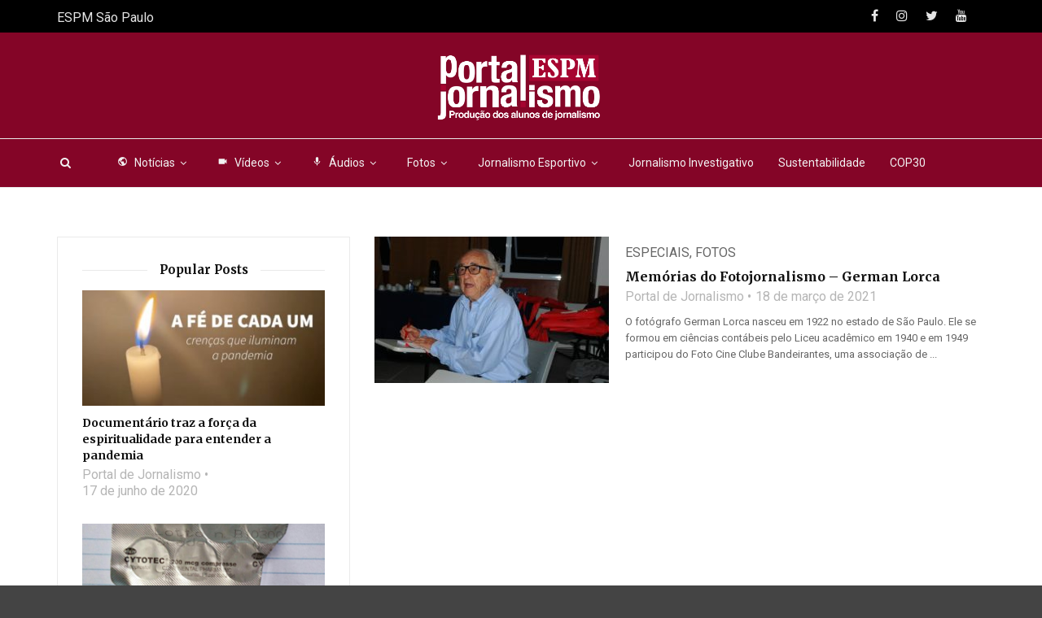

--- FILE ---
content_type: text/html; charset=UTF-8
request_url: https://jornalismosp.espm.edu.br/tag/academico/
body_size: 13092
content:
<!doctype html>
<html class="no-js" lang="pt-BR">
  <head>
    <meta charset="UTF-8">
    <meta http-equiv="x-ua-compatible" content="ie=edge">
    <meta name="viewport" content="width=device-width, initial-scale=1">

    <!-- Global site tag (gtag.js) - Google Analytics -->
    <script async src="https://www.googletagmanager.com/gtag/js?id=UA-154826411-1"></script>
    <script>
      window.dataLayer = window.dataLayer || [];
      function gtag(){dataLayer.push(arguments);}
      gtag('js', new Date());
      gtag('config', 'UA-154826411-1');
    </script>

    <!-- Global site tag (gtag.js) - Google Analytics -->
    <script async src="https://www.googletagmanager.com/gtag/js?id=UA-51394811-1"></script>
    <script>
      window.dataLayer = window.dataLayer || [];
      function gtag(){dataLayer.push(arguments);}
      gtag('js', new Date());

      gtag('config', 'UA-51394811-1');
    </script>    

    <meta name='robots' content='index, follow, max-image-preview:large, max-snippet:-1, max-video-preview:-1' />
	<style>img:is([sizes="auto" i], [sizes^="auto," i]) { contain-intrinsic-size: 3000px 1500px }</style>
	
	<!-- This site is optimized with the Yoast SEO plugin v26.8 - https://yoast.com/product/yoast-seo-wordpress/ -->
	<title>Arquivos acadêmico - Portal Jornalismo ESPM</title>
	<link rel="canonical" href="https://jornalismosp.espm.edu.br/tag/academico/" />
	<meta property="og:locale" content="pt_BR" />
	<meta property="og:type" content="article" />
	<meta property="og:title" content="Arquivos acadêmico - Portal Jornalismo ESPM" />
	<meta property="og:url" content="https://jornalismosp.espm.edu.br/tag/academico/" />
	<meta property="og:site_name" content="Portal Jornalismo ESPM" />
	<meta name="twitter:card" content="summary_large_image" />
	<script type="application/ld+json" class="yoast-schema-graph">{"@context":"https://schema.org","@graph":[{"@type":"CollectionPage","@id":"https://jornalismosp.espm.edu.br/tag/academico/","url":"https://jornalismosp.espm.edu.br/tag/academico/","name":"Arquivos acadêmico - Portal Jornalismo ESPM","isPartOf":{"@id":"https://jornalismosp.espm.edu.br/#website"},"primaryImageOfPage":{"@id":"https://jornalismosp.espm.edu.br/tag/academico/#primaryimage"},"image":{"@id":"https://jornalismosp.espm.edu.br/tag/academico/#primaryimage"},"thumbnailUrl":"https://jornalismosp.espm.edu.br/wp-content/uploads/2020/11/German-Lorca-Foto-Erivam-de-Oliveira.jpeg","breadcrumb":{"@id":"https://jornalismosp.espm.edu.br/tag/academico/#breadcrumb"},"inLanguage":"pt-BR"},{"@type":"ImageObject","inLanguage":"pt-BR","@id":"https://jornalismosp.espm.edu.br/tag/academico/#primaryimage","url":"https://jornalismosp.espm.edu.br/wp-content/uploads/2020/11/German-Lorca-Foto-Erivam-de-Oliveira.jpeg","contentUrl":"https://jornalismosp.espm.edu.br/wp-content/uploads/2020/11/German-Lorca-Foto-Erivam-de-Oliveira.jpeg","width":1280,"height":856},{"@type":"BreadcrumbList","@id":"https://jornalismosp.espm.edu.br/tag/academico/#breadcrumb","itemListElement":[{"@type":"ListItem","position":1,"name":"Início","item":"https://jornalismosp.espm.edu.br/"},{"@type":"ListItem","position":2,"name":"acadêmico"}]},{"@type":"WebSite","@id":"https://jornalismosp.espm.edu.br/#website","url":"https://jornalismosp.espm.edu.br/","name":"Portal Jornalismo ESPM","description":"Produção dos alunos de jornalismo da ESPM São Paulo","potentialAction":[{"@type":"SearchAction","target":{"@type":"EntryPoint","urlTemplate":"https://jornalismosp.espm.edu.br/?s={search_term_string}"},"query-input":{"@type":"PropertyValueSpecification","valueRequired":true,"valueName":"search_term_string"}}],"inLanguage":"pt-BR"}]}</script>
	<!-- / Yoast SEO plugin. -->


<link rel='dns-prefetch' href='//fonts.googleapis.com' />
<link rel='preconnect' href='https://fonts.gstatic.com' crossorigin />
<link rel="alternate" type="application/rss+xml" title="Feed para Portal Jornalismo ESPM &raquo;" href="https://jornalismosp.espm.edu.br/feed/" />
<link rel="alternate" type="application/rss+xml" title="Feed de tag para Portal Jornalismo ESPM &raquo; acadêmico" href="https://jornalismosp.espm.edu.br/tag/academico/feed/" />
<link rel="amphtml" href="https://jornalismosp.espm.edu.br/amp/tag/academico/" /><script type="text/javascript">
/* <![CDATA[ */
window._wpemojiSettings = {"baseUrl":"https:\/\/s.w.org\/images\/core\/emoji\/16.0.1\/72x72\/","ext":".png","svgUrl":"https:\/\/s.w.org\/images\/core\/emoji\/16.0.1\/svg\/","svgExt":".svg","source":{"concatemoji":"https:\/\/jornalismosp.espm.edu.br\/wp-includes\/js\/wp-emoji-release.min.js?ver=6.8.3"}};
/*! This file is auto-generated */
!function(s,n){var o,i,e;function c(e){try{var t={supportTests:e,timestamp:(new Date).valueOf()};sessionStorage.setItem(o,JSON.stringify(t))}catch(e){}}function p(e,t,n){e.clearRect(0,0,e.canvas.width,e.canvas.height),e.fillText(t,0,0);var t=new Uint32Array(e.getImageData(0,0,e.canvas.width,e.canvas.height).data),a=(e.clearRect(0,0,e.canvas.width,e.canvas.height),e.fillText(n,0,0),new Uint32Array(e.getImageData(0,0,e.canvas.width,e.canvas.height).data));return t.every(function(e,t){return e===a[t]})}function u(e,t){e.clearRect(0,0,e.canvas.width,e.canvas.height),e.fillText(t,0,0);for(var n=e.getImageData(16,16,1,1),a=0;a<n.data.length;a++)if(0!==n.data[a])return!1;return!0}function f(e,t,n,a){switch(t){case"flag":return n(e,"\ud83c\udff3\ufe0f\u200d\u26a7\ufe0f","\ud83c\udff3\ufe0f\u200b\u26a7\ufe0f")?!1:!n(e,"\ud83c\udde8\ud83c\uddf6","\ud83c\udde8\u200b\ud83c\uddf6")&&!n(e,"\ud83c\udff4\udb40\udc67\udb40\udc62\udb40\udc65\udb40\udc6e\udb40\udc67\udb40\udc7f","\ud83c\udff4\u200b\udb40\udc67\u200b\udb40\udc62\u200b\udb40\udc65\u200b\udb40\udc6e\u200b\udb40\udc67\u200b\udb40\udc7f");case"emoji":return!a(e,"\ud83e\udedf")}return!1}function g(e,t,n,a){var r="undefined"!=typeof WorkerGlobalScope&&self instanceof WorkerGlobalScope?new OffscreenCanvas(300,150):s.createElement("canvas"),o=r.getContext("2d",{willReadFrequently:!0}),i=(o.textBaseline="top",o.font="600 32px Arial",{});return e.forEach(function(e){i[e]=t(o,e,n,a)}),i}function t(e){var t=s.createElement("script");t.src=e,t.defer=!0,s.head.appendChild(t)}"undefined"!=typeof Promise&&(o="wpEmojiSettingsSupports",i=["flag","emoji"],n.supports={everything:!0,everythingExceptFlag:!0},e=new Promise(function(e){s.addEventListener("DOMContentLoaded",e,{once:!0})}),new Promise(function(t){var n=function(){try{var e=JSON.parse(sessionStorage.getItem(o));if("object"==typeof e&&"number"==typeof e.timestamp&&(new Date).valueOf()<e.timestamp+604800&&"object"==typeof e.supportTests)return e.supportTests}catch(e){}return null}();if(!n){if("undefined"!=typeof Worker&&"undefined"!=typeof OffscreenCanvas&&"undefined"!=typeof URL&&URL.createObjectURL&&"undefined"!=typeof Blob)try{var e="postMessage("+g.toString()+"("+[JSON.stringify(i),f.toString(),p.toString(),u.toString()].join(",")+"));",a=new Blob([e],{type:"text/javascript"}),r=new Worker(URL.createObjectURL(a),{name:"wpTestEmojiSupports"});return void(r.onmessage=function(e){c(n=e.data),r.terminate(),t(n)})}catch(e){}c(n=g(i,f,p,u))}t(n)}).then(function(e){for(var t in e)n.supports[t]=e[t],n.supports.everything=n.supports.everything&&n.supports[t],"flag"!==t&&(n.supports.everythingExceptFlag=n.supports.everythingExceptFlag&&n.supports[t]);n.supports.everythingExceptFlag=n.supports.everythingExceptFlag&&!n.supports.flag,n.DOMReady=!1,n.readyCallback=function(){n.DOMReady=!0}}).then(function(){return e}).then(function(){var e;n.supports.everything||(n.readyCallback(),(e=n.source||{}).concatemoji?t(e.concatemoji):e.wpemoji&&e.twemoji&&(t(e.twemoji),t(e.wpemoji)))}))}((window,document),window._wpemojiSettings);
/* ]]> */
</script>
<style id='wp-emoji-styles-inline-css' type='text/css'>

	img.wp-smiley, img.emoji {
		display: inline !important;
		border: none !important;
		box-shadow: none !important;
		height: 1em !important;
		width: 1em !important;
		margin: 0 0.07em !important;
		vertical-align: -0.1em !important;
		background: none !important;
		padding: 0 !important;
	}
</style>
<link rel='stylesheet' id='wp-block-library-css' href='https://jornalismosp.espm.edu.br/wp-includes/css/dist/block-library/style.min.css?ver=6.8.3' type='text/css' media='all' />
<style id='wp-block-library-theme-inline-css' type='text/css'>
.wp-block-audio :where(figcaption){color:#555;font-size:13px;text-align:center}.is-dark-theme .wp-block-audio :where(figcaption){color:#ffffffa6}.wp-block-audio{margin:0 0 1em}.wp-block-code{border:1px solid #ccc;border-radius:4px;font-family:Menlo,Consolas,monaco,monospace;padding:.8em 1em}.wp-block-embed :where(figcaption){color:#555;font-size:13px;text-align:center}.is-dark-theme .wp-block-embed :where(figcaption){color:#ffffffa6}.wp-block-embed{margin:0 0 1em}.blocks-gallery-caption{color:#555;font-size:13px;text-align:center}.is-dark-theme .blocks-gallery-caption{color:#ffffffa6}:root :where(.wp-block-image figcaption){color:#555;font-size:13px;text-align:center}.is-dark-theme :root :where(.wp-block-image figcaption){color:#ffffffa6}.wp-block-image{margin:0 0 1em}.wp-block-pullquote{border-bottom:4px solid;border-top:4px solid;color:currentColor;margin-bottom:1.75em}.wp-block-pullquote cite,.wp-block-pullquote footer,.wp-block-pullquote__citation{color:currentColor;font-size:.8125em;font-style:normal;text-transform:uppercase}.wp-block-quote{border-left:.25em solid;margin:0 0 1.75em;padding-left:1em}.wp-block-quote cite,.wp-block-quote footer{color:currentColor;font-size:.8125em;font-style:normal;position:relative}.wp-block-quote:where(.has-text-align-right){border-left:none;border-right:.25em solid;padding-left:0;padding-right:1em}.wp-block-quote:where(.has-text-align-center){border:none;padding-left:0}.wp-block-quote.is-large,.wp-block-quote.is-style-large,.wp-block-quote:where(.is-style-plain){border:none}.wp-block-search .wp-block-search__label{font-weight:700}.wp-block-search__button{border:1px solid #ccc;padding:.375em .625em}:where(.wp-block-group.has-background){padding:1.25em 2.375em}.wp-block-separator.has-css-opacity{opacity:.4}.wp-block-separator{border:none;border-bottom:2px solid;margin-left:auto;margin-right:auto}.wp-block-separator.has-alpha-channel-opacity{opacity:1}.wp-block-separator:not(.is-style-wide):not(.is-style-dots){width:100px}.wp-block-separator.has-background:not(.is-style-dots){border-bottom:none;height:1px}.wp-block-separator.has-background:not(.is-style-wide):not(.is-style-dots){height:2px}.wp-block-table{margin:0 0 1em}.wp-block-table td,.wp-block-table th{word-break:normal}.wp-block-table :where(figcaption){color:#555;font-size:13px;text-align:center}.is-dark-theme .wp-block-table :where(figcaption){color:#ffffffa6}.wp-block-video :where(figcaption){color:#555;font-size:13px;text-align:center}.is-dark-theme .wp-block-video :where(figcaption){color:#ffffffa6}.wp-block-video{margin:0 0 1em}:root :where(.wp-block-template-part.has-background){margin-bottom:0;margin-top:0;padding:1.25em 2.375em}
</style>
<style id='classic-theme-styles-inline-css' type='text/css'>
/*! This file is auto-generated */
.wp-block-button__link{color:#fff;background-color:#32373c;border-radius:9999px;box-shadow:none;text-decoration:none;padding:calc(.667em + 2px) calc(1.333em + 2px);font-size:1.125em}.wp-block-file__button{background:#32373c;color:#fff;text-decoration:none}
</style>
<style id='global-styles-inline-css' type='text/css'>
:root{--wp--preset--aspect-ratio--square: 1;--wp--preset--aspect-ratio--4-3: 4/3;--wp--preset--aspect-ratio--3-4: 3/4;--wp--preset--aspect-ratio--3-2: 3/2;--wp--preset--aspect-ratio--2-3: 2/3;--wp--preset--aspect-ratio--16-9: 16/9;--wp--preset--aspect-ratio--9-16: 9/16;--wp--preset--color--black: #000000;--wp--preset--color--cyan-bluish-gray: #abb8c3;--wp--preset--color--white: #ffffff;--wp--preset--color--pale-pink: #f78da7;--wp--preset--color--vivid-red: #cf2e2e;--wp--preset--color--luminous-vivid-orange: #ff6900;--wp--preset--color--luminous-vivid-amber: #fcb900;--wp--preset--color--light-green-cyan: #7bdcb5;--wp--preset--color--vivid-green-cyan: #00d084;--wp--preset--color--pale-cyan-blue: #8ed1fc;--wp--preset--color--vivid-cyan-blue: #0693e3;--wp--preset--color--vivid-purple: #9b51e0;--wp--preset--gradient--vivid-cyan-blue-to-vivid-purple: linear-gradient(135deg,rgba(6,147,227,1) 0%,rgb(155,81,224) 100%);--wp--preset--gradient--light-green-cyan-to-vivid-green-cyan: linear-gradient(135deg,rgb(122,220,180) 0%,rgb(0,208,130) 100%);--wp--preset--gradient--luminous-vivid-amber-to-luminous-vivid-orange: linear-gradient(135deg,rgba(252,185,0,1) 0%,rgba(255,105,0,1) 100%);--wp--preset--gradient--luminous-vivid-orange-to-vivid-red: linear-gradient(135deg,rgba(255,105,0,1) 0%,rgb(207,46,46) 100%);--wp--preset--gradient--very-light-gray-to-cyan-bluish-gray: linear-gradient(135deg,rgb(238,238,238) 0%,rgb(169,184,195) 100%);--wp--preset--gradient--cool-to-warm-spectrum: linear-gradient(135deg,rgb(74,234,220) 0%,rgb(151,120,209) 20%,rgb(207,42,186) 40%,rgb(238,44,130) 60%,rgb(251,105,98) 80%,rgb(254,248,76) 100%);--wp--preset--gradient--blush-light-purple: linear-gradient(135deg,rgb(255,206,236) 0%,rgb(152,150,240) 100%);--wp--preset--gradient--blush-bordeaux: linear-gradient(135deg,rgb(254,205,165) 0%,rgb(254,45,45) 50%,rgb(107,0,62) 100%);--wp--preset--gradient--luminous-dusk: linear-gradient(135deg,rgb(255,203,112) 0%,rgb(199,81,192) 50%,rgb(65,88,208) 100%);--wp--preset--gradient--pale-ocean: linear-gradient(135deg,rgb(255,245,203) 0%,rgb(182,227,212) 50%,rgb(51,167,181) 100%);--wp--preset--gradient--electric-grass: linear-gradient(135deg,rgb(202,248,128) 0%,rgb(113,206,126) 100%);--wp--preset--gradient--midnight: linear-gradient(135deg,rgb(2,3,129) 0%,rgb(40,116,252) 100%);--wp--preset--font-size--small: 13px;--wp--preset--font-size--medium: 20px;--wp--preset--font-size--large: 36px;--wp--preset--font-size--x-large: 42px;--wp--preset--spacing--20: 0.44rem;--wp--preset--spacing--30: 0.67rem;--wp--preset--spacing--40: 1rem;--wp--preset--spacing--50: 1.5rem;--wp--preset--spacing--60: 2.25rem;--wp--preset--spacing--70: 3.38rem;--wp--preset--spacing--80: 5.06rem;--wp--preset--shadow--natural: 6px 6px 9px rgba(0, 0, 0, 0.2);--wp--preset--shadow--deep: 12px 12px 50px rgba(0, 0, 0, 0.4);--wp--preset--shadow--sharp: 6px 6px 0px rgba(0, 0, 0, 0.2);--wp--preset--shadow--outlined: 6px 6px 0px -3px rgba(255, 255, 255, 1), 6px 6px rgba(0, 0, 0, 1);--wp--preset--shadow--crisp: 6px 6px 0px rgba(0, 0, 0, 1);}:where(.is-layout-flex){gap: 0.5em;}:where(.is-layout-grid){gap: 0.5em;}body .is-layout-flex{display: flex;}.is-layout-flex{flex-wrap: wrap;align-items: center;}.is-layout-flex > :is(*, div){margin: 0;}body .is-layout-grid{display: grid;}.is-layout-grid > :is(*, div){margin: 0;}:where(.wp-block-columns.is-layout-flex){gap: 2em;}:where(.wp-block-columns.is-layout-grid){gap: 2em;}:where(.wp-block-post-template.is-layout-flex){gap: 1.25em;}:where(.wp-block-post-template.is-layout-grid){gap: 1.25em;}.has-black-color{color: var(--wp--preset--color--black) !important;}.has-cyan-bluish-gray-color{color: var(--wp--preset--color--cyan-bluish-gray) !important;}.has-white-color{color: var(--wp--preset--color--white) !important;}.has-pale-pink-color{color: var(--wp--preset--color--pale-pink) !important;}.has-vivid-red-color{color: var(--wp--preset--color--vivid-red) !important;}.has-luminous-vivid-orange-color{color: var(--wp--preset--color--luminous-vivid-orange) !important;}.has-luminous-vivid-amber-color{color: var(--wp--preset--color--luminous-vivid-amber) !important;}.has-light-green-cyan-color{color: var(--wp--preset--color--light-green-cyan) !important;}.has-vivid-green-cyan-color{color: var(--wp--preset--color--vivid-green-cyan) !important;}.has-pale-cyan-blue-color{color: var(--wp--preset--color--pale-cyan-blue) !important;}.has-vivid-cyan-blue-color{color: var(--wp--preset--color--vivid-cyan-blue) !important;}.has-vivid-purple-color{color: var(--wp--preset--color--vivid-purple) !important;}.has-black-background-color{background-color: var(--wp--preset--color--black) !important;}.has-cyan-bluish-gray-background-color{background-color: var(--wp--preset--color--cyan-bluish-gray) !important;}.has-white-background-color{background-color: var(--wp--preset--color--white) !important;}.has-pale-pink-background-color{background-color: var(--wp--preset--color--pale-pink) !important;}.has-vivid-red-background-color{background-color: var(--wp--preset--color--vivid-red) !important;}.has-luminous-vivid-orange-background-color{background-color: var(--wp--preset--color--luminous-vivid-orange) !important;}.has-luminous-vivid-amber-background-color{background-color: var(--wp--preset--color--luminous-vivid-amber) !important;}.has-light-green-cyan-background-color{background-color: var(--wp--preset--color--light-green-cyan) !important;}.has-vivid-green-cyan-background-color{background-color: var(--wp--preset--color--vivid-green-cyan) !important;}.has-pale-cyan-blue-background-color{background-color: var(--wp--preset--color--pale-cyan-blue) !important;}.has-vivid-cyan-blue-background-color{background-color: var(--wp--preset--color--vivid-cyan-blue) !important;}.has-vivid-purple-background-color{background-color: var(--wp--preset--color--vivid-purple) !important;}.has-black-border-color{border-color: var(--wp--preset--color--black) !important;}.has-cyan-bluish-gray-border-color{border-color: var(--wp--preset--color--cyan-bluish-gray) !important;}.has-white-border-color{border-color: var(--wp--preset--color--white) !important;}.has-pale-pink-border-color{border-color: var(--wp--preset--color--pale-pink) !important;}.has-vivid-red-border-color{border-color: var(--wp--preset--color--vivid-red) !important;}.has-luminous-vivid-orange-border-color{border-color: var(--wp--preset--color--luminous-vivid-orange) !important;}.has-luminous-vivid-amber-border-color{border-color: var(--wp--preset--color--luminous-vivid-amber) !important;}.has-light-green-cyan-border-color{border-color: var(--wp--preset--color--light-green-cyan) !important;}.has-vivid-green-cyan-border-color{border-color: var(--wp--preset--color--vivid-green-cyan) !important;}.has-pale-cyan-blue-border-color{border-color: var(--wp--preset--color--pale-cyan-blue) !important;}.has-vivid-cyan-blue-border-color{border-color: var(--wp--preset--color--vivid-cyan-blue) !important;}.has-vivid-purple-border-color{border-color: var(--wp--preset--color--vivid-purple) !important;}.has-vivid-cyan-blue-to-vivid-purple-gradient-background{background: var(--wp--preset--gradient--vivid-cyan-blue-to-vivid-purple) !important;}.has-light-green-cyan-to-vivid-green-cyan-gradient-background{background: var(--wp--preset--gradient--light-green-cyan-to-vivid-green-cyan) !important;}.has-luminous-vivid-amber-to-luminous-vivid-orange-gradient-background{background: var(--wp--preset--gradient--luminous-vivid-amber-to-luminous-vivid-orange) !important;}.has-luminous-vivid-orange-to-vivid-red-gradient-background{background: var(--wp--preset--gradient--luminous-vivid-orange-to-vivid-red) !important;}.has-very-light-gray-to-cyan-bluish-gray-gradient-background{background: var(--wp--preset--gradient--very-light-gray-to-cyan-bluish-gray) !important;}.has-cool-to-warm-spectrum-gradient-background{background: var(--wp--preset--gradient--cool-to-warm-spectrum) !important;}.has-blush-light-purple-gradient-background{background: var(--wp--preset--gradient--blush-light-purple) !important;}.has-blush-bordeaux-gradient-background{background: var(--wp--preset--gradient--blush-bordeaux) !important;}.has-luminous-dusk-gradient-background{background: var(--wp--preset--gradient--luminous-dusk) !important;}.has-pale-ocean-gradient-background{background: var(--wp--preset--gradient--pale-ocean) !important;}.has-electric-grass-gradient-background{background: var(--wp--preset--gradient--electric-grass) !important;}.has-midnight-gradient-background{background: var(--wp--preset--gradient--midnight) !important;}.has-small-font-size{font-size: var(--wp--preset--font-size--small) !important;}.has-medium-font-size{font-size: var(--wp--preset--font-size--medium) !important;}.has-large-font-size{font-size: var(--wp--preset--font-size--large) !important;}.has-x-large-font-size{font-size: var(--wp--preset--font-size--x-large) !important;}
:where(.wp-block-post-template.is-layout-flex){gap: 1.25em;}:where(.wp-block-post-template.is-layout-grid){gap: 1.25em;}
:where(.wp-block-columns.is-layout-flex){gap: 2em;}:where(.wp-block-columns.is-layout-grid){gap: 2em;}
:root :where(.wp-block-pullquote){font-size: 1.5em;line-height: 1.6;}
</style>
<link rel='stylesheet' id='contact-form-7-css' href='https://jornalismosp.espm.edu.br/wp-content/plugins/contact-form-7/includes/css/styles.css?ver=6.1.4' type='text/css' media='all' />
<link rel='stylesheet' id='magplus-fonts-css' href='https://fonts.googleapis.com/css?family=Roboto%3A400%2C500%2C700&#038;subset=latin%2Clatin-ext&#038;ver=5.3' type='text/css' media='all' />
<link rel='stylesheet' id='magplus-material-icon-css' href='https://fonts.googleapis.com/icon?family=Material+Icons&#038;ver=5.3' type='text/css' media='all' />
<link rel='stylesheet' id='font-awesome-theme-css' href='https://jornalismosp.espm.edu.br/wp-content/themes/magplus/css/font-awesome.min.css?ver=5.3' type='text/css' media='all' />
<link rel='stylesheet' id='ytv-playlist-css' href='https://jornalismosp.espm.edu.br/wp-content/themes/magplus/css/ytv.css?ver=5.3' type='text/css' media='all' />
<link rel='stylesheet' id='bootstrap-theme-css' href='https://jornalismosp.espm.edu.br/wp-content/themes/magplus/css/bootstrap.min.css?ver=5.3' type='text/css' media='all' />
<link rel='stylesheet' id='magplus-main-style-css' href='https://jornalismosp.espm.edu.br/wp-content/themes/magplus/css/style.css?ver=5.3' type='text/css' media='all' />
<style id='magplus-main-style-inline-css' type='text/css'>
.tt-header .main-nav > ul > li:not(.mega) > ul > li > a:hover,
      .tt-header .main-nav > ul > li:not(.mega) > ul > li > ul > li > a:hover,
      .mega.type-2 ul.tt-mega-wrapper li>ul a:hover,
      .tt-mega-list a:hover,.tt-s-popup-devider:after,
      .tt-s-popup-close:hover:before,.tt-s-popup-close:hover:after,.tt-tab-wrapper.type-1 .tt-nav-tab-item:before,
      .tt-pagination a:hover,.tt-pagination li.active a,.tt-thumb-popup-close:hover,.tt-video-popup-close:hover,
      .c-btn.type-1.color-2:before,.c-btn.type-1.style-2.color-2, .page-numbers a:hover, .page-numbers li span.current,.tpl-progress .progress-bar, .c-pagination.color-2 .swiper-active-switch, .tt-comment-form .form-submit,
      .woo-pagination span.current, .woo-pagination a:hover {
        background: #ee5253;
      }

      .tt-header .main-nav > ul > li.active > a,
      .tt-header .main-nav > ul > li:hover > a,.tt-s-popup-btn:hover,
      .tt-header.color-2 .top-menu a:hover,.tt-header.color-2 .top-social a:hover,
      .tt-s-popup-submit:hover .fa,.tt-mslide-label a:hover,
      .tt-sponsor-title:hover,.tt-sponsor.type-2 .tt-sponsor-title:hover,
      .tt-post-title:hover,.tt-post-label span a:hover,
      .tt-post-bottom a:hover,.tt-post-bottom a:hover .fa,
      .tt-post.light .tt-post-title:hover,.tt-blog-user-content a:hover,
      .tt-blog-user.light .tt-blog-user-content a:hover,.simple-img-desc a:hover,
      .tt-author-title:hover,.tt-author-social a:hover,.tt-blog-nav-title:hover,
      .tt-comment-label a:hover,.tt-comment-reply:hover,
      .tt-comment-reply:hover .fa,
      .comment-reply-link:hover,
      .comment-reply-link:hover .fa,
      .comment-edit-link:hover,.tt-search-submit:hover,.tt-news-title:hover,
      .tt-mblock-title:hover,.tt-mblock-label a:hover,.simple-text a,
      .c-btn.type-1.style-2.color-2:hover,.c-btn.type-2:hover,.c-btn.type-3.color-2:hover,
      .c-btn.type-3.color-3, .sidebar-item.widget_recent_posts_entries .tt-post.dark .tt-post-title:hover, .tt-post-cat a:hover, .sidebar-item.widget ul li a:hover, .tt-small-blog-slider .tt-h4-title a:hover, .tt-comment-form .form-submit:hover {
        color: #ee5253;
      }

      .c-pagination.color-2 .swiper-pagination-switch,
      .c-pagination.color-2 .swiper-active-switch,.tt-search input[type="text"]:focus,
      #loader,.c-btn.type-1.color-2,.c-input:focus,.c-btn.type-3.color-2:hover,.c-area:focus, .tt-title-text,
      .c-pagination.color-2 .swiper-pagination-switch, .tt-comment-form .form-submit, .custom-arrow-left.tt-swiper-arrow-3:hover, .custom-arrow-right.tt-swiper-arrow-3:hover {
        border-color: #ee5253;
      }.tt-header-type-5 .logo, .tt-header .logo {max-width:420px;height:120px;line-height:120px;}.tt-mslide-author,.tt-mblock-label > span {display:none !important;}.tt-mslide-date {display:none !important;}.tt-mslide-views {display:none !important;}body.archive .tt-post-views {display:none !important;}body.archive .tt-post-comment {display:none !important;}.cmn-mobile-switch {display:none;}@media (max-width:767px) {.tt-iframe.smallVid {display:block !important;}}@media (max-width:767px) {.tt-header-type-5 .logo, .tt-header .logo {max-width:250px;height:autopx;line-height:autopx;}.tt-header .logo img {max-height:autopx !important;}}@font-face {font-family:;src:;font-weight: normal;font-style: normal;}
</style>
<link rel='stylesheet' id='newsletter-css' href='https://jornalismosp.espm.edu.br/wp-content/plugins/newsletter/style.css?ver=9.1.1' type='text/css' media='all' />
<link rel="preload" as="style" href="https://fonts.googleapis.com/css?family=Merriweather:700%7CRoboto:400&#038;subset=latin&#038;display=swap&#038;ver=6.8.3" /><link rel="stylesheet" href="https://fonts.googleapis.com/css?family=Merriweather:700%7CRoboto:400&#038;subset=latin&#038;display=swap&#038;ver=6.8.3" media="print" onload="this.media='all'"><noscript><link rel="stylesheet" href="https://fonts.googleapis.com/css?family=Merriweather:700%7CRoboto:400&#038;subset=latin&#038;display=swap&#038;ver=6.8.3" /></noscript><script type="text/javascript" src="https://jornalismosp.espm.edu.br/wp-includes/js/jquery/jquery.min.js?ver=3.7.1" id="jquery-core-js"></script>
<script type="text/javascript" src="https://jornalismosp.espm.edu.br/wp-includes/js/jquery/jquery-migrate.min.js?ver=3.4.1" id="jquery-migrate-js"></script>
<link rel="https://api.w.org/" href="https://jornalismosp.espm.edu.br/wp-json/" /><link rel="alternate" title="JSON" type="application/json" href="https://jornalismosp.espm.edu.br/wp-json/wp/v2/tags/6290" /><link rel="EditURI" type="application/rsd+xml" title="RSD" href="https://jornalismosp.espm.edu.br/xmlrpc.php?rsd" />
<meta name="generator" content="Redux 4.5.10" />			<meta property="ia:markup_url" content="https://jornalismosp.espm.edu.br/memorias-do-fotojornalismo-german-lorca/?ia_markup=1" />
			    <meta property="og:image" content="https://jornalismosp.espm.edu.br/wp-content/uploads/2020/11/German-Lorca-Foto-Erivam-de-Oliveira-394x218.jpeg"/>
    <meta name="twitter:image:src" content="https://jornalismosp.espm.edu.br/wp-content/uploads/2020/11/German-Lorca-Foto-Erivam-de-Oliveira-394x218.jpeg">
  <link rel="icon" href="https://jornalismosp.espm.edu.br/wp-content/uploads/2019/12/cropped-logo-espm-512-32x32.png" sizes="32x32" />
<link rel="icon" href="https://jornalismosp.espm.edu.br/wp-content/uploads/2019/12/cropped-logo-espm-512-192x192.png" sizes="192x192" />
<link rel="apple-touch-icon" href="https://jornalismosp.espm.edu.br/wp-content/uploads/2019/12/cropped-logo-espm-512-180x180.png" />
<meta name="msapplication-TileImage" content="https://jornalismosp.espm.edu.br/wp-content/uploads/2019/12/cropped-logo-espm-512-270x270.png" />
<style id="magplus_theme_options-dynamic-css" title="dynamic-css" class="redux-options-output">.tt-header .top-line, .tt-header.color-2 .top-line{background:#000000;}.tt-header .top-menu a, .tt-header .top-social a, .tt-header.color-2 .top-menu a, .tt-header.color-2 .top-social a{color:#e5e5e5;}.tt-header .top-menu a:hover, .tt-header .top-social a:hover, .tt-header.color-2 .top-menu a:hover, .tt-header.color-2 .top-social a:hover{color:#7f7f7f;}.tt-header-type-7 .toggle-block, .tt-header-type-4 .toggle-block, .tt-header-type-3 .toggle-block, .tt-header .toggle-block, .tt-header-type-5 .top-inner{background:#840527;}.tt-header .main-nav > ul > li > a, .tt-header-type-4 .tt-s-popup-btn, .tt-s-popup-btn, .tt-header .cmn-mobile-switch span, .tt-header .cmn-mobile-switch::before, .tt-header .cmn-mobile-switch::after{color:#f2f2f2;}.tt-header .main-nav > ul > li.active > a, .tt-header .main-nav > ul > li:hover > a, .tt-s-popup-btn:hover, .tt-header .cmn-mobile-switch:hover:before, .tt-header .cmn-mobile-switch:hover:after, .tt-header .cmn-mobile-switch:hover span{color:#ffffff;}.tt-header-style-link .main-nav > ul > li > a:after, .tt-header-type-5 .main-nav > ul > li > a:after{background:#a80532;}.tt-header .main-nav > ul > li:not(.mega) > ul > li > a:hover, .mega.type-2 ul.tt-mega-wrapper li>ul a:hover, .tt-mega-list a:hover, .mega.type-2 ul.tt-mega-wrapper li>ul a:hover{background:#a80532;}.sidebar-heading-style2 .tt-title-text, .sidebar-heading-style4 .tt-title-block, .sidebar-heading-style5 .tt-title-block, .sidebar-heading-style3 .tt-title-block{border-color:#cecdd2;}#loading-text,
      .simple-text h1,
      .c-h1,.simple-text h2,
      .c-h2,.simple-text h3,.c-h3,.simple-text h4,.c-h4,.simple-text h5,.c-h5,.simple-text h6,
      .c-h6,.simple-text.font-poppins,.c-btn.type-1,.c-btn.type-2,.c-btn.type-3,.c-input,
      .tt-mobile-nav > ul > li > a,.tt-mobile-nav > ul > li > ul > li > a,
      .tt-header .main-nav > ul > li:not(.mega) > ul > li > a,.tt-mega-list a,.tt-s-popup-title,
      .tt-title-text,.tt-title-block-2,
      .comment-reply-title,.tt-tab-wrapper.type-1 .tt-nav-tab-item,
      .tt-f-list a,.tt-footer-copy,.tt-pagination a,.tt-blog-user-content,.tt-author-title,.tt-blog-nav-label,
      .tt-blog-nav-title,.tt-comment-label,.tt-search input[type="text"],.tt-share-title,.tt-mblock-label, .page-numbers a,.page-numbers span, .footer_widget.widget_nav_menu li a, .tt-h1-title, .tt-h4-title, .tt-h2-title, .shortcode-4 .tt-title-slider a, .footer_widget .tt-title-block.type-2 .tt-title-text, .footer_widget .tt-newsletter-title.c-h4 small{font-family:Merriweather;font-weight:700;font-style:normal;}body, .tt-title-ul, .simple-text.title-droid h1,
      .simple-text.title-droid h2,
      .simple-text.title-droid h3,
      .simple-text.title-droid h4,
      .simple-text.title-droid h5,
      .simple-text.title-droid h6,
      .tt-tab-wrapper.tt-blog-tab .tt-nav-tab .tt-nav-tab-item,
      .tt-header .main-nav,
      .tt-header .top-menu a,
      .tt-post-bottom,
      .tt-post-label,
      .tt-s-popup-field input[type="text"],
      .tt-slide-2-title span,input,
      textarea,.tt-post-cat, .tt-slider-custom-marg .c-btn.type-3,.tt-mslide-label,
      select, .tt-post-breaking-news .tt-breaking-title, .sidebar-item.widget_recent_posts_entries .tt-post.dark .tt-post-cat,.shortcode-4 .simple-text, .woocommerce-result-count{font-family:Roboto;line-height:20px;font-weight:400;font-style:normal;font-size:16px;}</style><style id="yellow-pencil">
/*
	The following CSS generated by YellowPencil Plugin.
	https://yellowpencil.waspthemes.com
*/
.tt-header .tt-header-wrapper .top-inner{background-color:#840527;padding-right:0px;}.tt-header-wrapper .tt-s-popup-btn{left:1049px;top:213px;height:35px;}.tt-header-wrapper .tt-s-popup-btn i{position:relative;top:0px;}.sidebar a .wp-image-34516{margin-left:36px;}.sidebar a .wp-image-40556{margin-left:100px;margin-right:100px;}.sidebar .sidebar-item .wp-image-40552{margin-left:50px;margin-right:50px;}.sidebar .sidebar-item .wp-image-40553{margin-left:50px;margin-right:50px;}.sidebar a .wp-image-40554{margin-left:50px;margin-right:50px;}.sidebar a .wp-image-39102{margin-left:30px;margin-right:30px;}.custom-html-widget p a{margin-left:20px;color:#bababa;}@media (max-width:992px){.tt-header-wrapper .tt-s-popup-btn{left:991px;bottom:257px;}}@media (max-width:991px){.tt-header .tt-header-wrapper .top-inner{height:210px;}.tt-header-wrapper .tt-s-popup-btn{position:static;margin-top:-50px;margin-bottom:3px;}.tt-header-wrapper .tt-s-popup-btn i{position:relative;left:-12px;}}@media (min-width:991px){.tt-header .tt-header-wrapper .top-inner{background-color:#840527;}.tt-header-wrapper .tt-s-popup-btn{left:1049px;top:135px;}}@media (min-width:992px){.tt-header .tt-header-wrapper .top-inner{background-color:#840527;padding-top:5px;padding-bottom:5px;}.tt-header-wrapper .tt-s-popup-btn{left:5px;}#nav > .menu-item > a{padding-right:15px;padding-left:15px;}}
</style>  </head>
  <body class="archive tag tag-academico tag-6290 wp-embed-responsive wp-theme-magplus  full-page header-style1 tt-top-header-enable tt-disable-sticky">

  <div id="wrapper">

      <div id="loader-wrapper">
      <div id="loader"></div>
      <div id="loading-text">CARREGANDO</div>
    </div>
        <div class="tt-mobile-block">
        <div class="tt-mobile-close"></div>
            <a href="https://jornalismosp.espm.edu.br/" class="logo httpsjornalismospespmedubrwp-contentthemesmagplusimgheaderlogo_2png"><img src="https://jornalismosp.espm.edu.br/wp-content/uploads/2020/02/portal_jornalismo_logo-white_tagline_v022020.png" alt="Portal Jornalismo ESPM"></a>
            <nav class="tt-mobile-nav">
          <ul id="side-header-nav" class="side-menu"><li id="menu-item-40482" class="menu-item menu-item-type-taxonomy menu-item-object-category menu-item-has-children menu-item-40482"><a href="https://jornalismosp.espm.edu.br/category/noticias-geral/">Notícias</a>
<ul class="sub-menu">
	<li id="menu-item-40007" class="menu-item menu-item-type-taxonomy menu-item-object-category menu-item-40007"><a href="https://jornalismosp.espm.edu.br/category/noticias-geral/campus/">Campus</a></li>
	<li id="menu-item-40006" class="menu-item menu-item-type-taxonomy menu-item-object-category menu-item-40006"><a href="https://jornalismosp.espm.edu.br/category/noticias-geral/geral/">Geral</a></li>
	<li id="menu-item-40009" class="menu-item menu-item-type-taxonomy menu-item-object-category menu-item-40009"><a href="https://jornalismosp.espm.edu.br/category/noticias-geral/vila-mariana/">Vila Mariana</a></li>
</ul>
</li>
<li id="menu-item-40012" class="menu-item menu-item-type-taxonomy menu-item-object-category menu-item-has-children menu-item-40012"><a href="https://jornalismosp.espm.edu.br/category/videos/">Vídeos</a>
<ul class="sub-menu">
	<li id="menu-item-51199" class="menu-item menu-item-type-taxonomy menu-item-object-category menu-item-51199"><a href="https://jornalismosp.espm.edu.br/category/videos/record/">Record</a></li>
	<li id="menu-item-40563" class="menu-item menu-item-type-taxonomy menu-item-object-category menu-item-40563"><a href="https://jornalismosp.espm.edu.br/category/videos/futura-videos/">Futura</a></li>
	<li id="menu-item-40014" class="menu-item menu-item-type-taxonomy menu-item-object-category menu-item-40014"><a href="https://jornalismosp.espm.edu.br/category/videos/linkados/">Linkados</a></li>
	<li id="menu-item-40013" class="menu-item menu-item-type-taxonomy menu-item-object-category menu-item-40013"><a href="https://jornalismosp.espm.edu.br/category/videos/espm-no-ar/">ESPM no ar</a></li>
	<li id="menu-item-40017" class="menu-item menu-item-type-taxonomy menu-item-object-category menu-item-40017"><a href="https://jornalismosp.espm.edu.br/category/videos/planeta-espm/">Planeta ESPM</a></li>
	<li id="menu-item-40513" class="menu-item menu-item-type-taxonomy menu-item-object-category menu-item-40513"><a href="https://jornalismosp.espm.edu.br/category/videos/documentarios/">Documentários</a></li>
	<li id="menu-item-40514" class="menu-item menu-item-type-taxonomy menu-item-object-category menu-item-40514"><a href="https://jornalismosp.espm.edu.br/category/videos/reportagens/">Reportagens</a></li>
	<li id="menu-item-50098" class="menu-item menu-item-type-taxonomy menu-item-object-category menu-item-50098"><a href="https://jornalismosp.espm.edu.br/category/videos/perspectivas-internacionais/">Perspectivas Internacionais 2022</a></li>
	<li id="menu-item-50401" class="menu-item menu-item-type-taxonomy menu-item-object-category menu-item-50401"><a href="https://jornalismosp.espm.edu.br/category/videos/nossa-politica/">Nossa Política 2022</a></li>
	<li id="menu-item-48232" class="menu-item menu-item-type-taxonomy menu-item-object-category menu-item-48232"><a href="https://jornalismosp.espm.edu.br/category/videos/bandnews/">BandNews 2021</a></li>
	<li id="menu-item-42771" class="menu-item menu-item-type-taxonomy menu-item-object-category menu-item-42771"><a href="https://jornalismosp.espm.edu.br/category/videos/especiais-videos/">Especiais 2016-2020</a></li>
</ul>
</li>
<li id="menu-item-40484" class="menu-item menu-item-type-taxonomy menu-item-object-category menu-item-has-children menu-item-40484"><a href="https://jornalismosp.espm.edu.br/category/audios/">Áudios</a>
<ul class="sub-menu">
	<li id="menu-item-40487" class="menu-item menu-item-type-taxonomy menu-item-object-category menu-item-40487"><a href="https://jornalismosp.espm.edu.br/category/audios/cbn/">CBN &#8211; Universidade no Ar</a></li>
	<li id="menu-item-53013" class="menu-item menu-item-type-taxonomy menu-item-object-category menu-item-53013"><a href="https://jornalismosp.espm.edu.br/category/audios/brasilidades/">Brasilidades</a></li>
	<li id="menu-item-40485" class="menu-item menu-item-type-taxonomy menu-item-object-category menu-item-40485"><a href="https://jornalismosp.espm.edu.br/category/audios/podcasts/">Podcasts</a></li>
</ul>
</li>
<li id="menu-item-40019" class="menu-item menu-item-type-taxonomy menu-item-object-category menu-item-has-children menu-item-40019"><a href="https://jornalismosp.espm.edu.br/category/fotos/">Fotos</a>
<ul class="sub-menu">
	<li id="menu-item-40020" class="menu-item menu-item-type-taxonomy menu-item-object-category menu-item-40020"><a href="https://jornalismosp.espm.edu.br/category/fotos/ensaios/">Ensaios</a></li>
	<li id="menu-item-40021" class="menu-item menu-item-type-taxonomy menu-item-object-category menu-item-40021"><a href="https://jornalismosp.espm.edu.br/category/fotos/especiais-fotos/">Especiais</a></li>
</ul>
</li>
<li id="menu-item-40490" class="menu-item menu-item-type-taxonomy menu-item-object-category menu-item-has-children menu-item-40490"><a href="https://jornalismosp.espm.edu.br/category/jornalismo-esportivo/">Jornalismo Esportivo</a>
<ul class="sub-menu">
	<li id="menu-item-50821" class="menu-item menu-item-type-taxonomy menu-item-object-category menu-item-has-children menu-item-50821"><a href="https://jornalismosp.espm.edu.br/category/jornalismo-esportivo/parceria-aceesp/">Parceria Aceesp</a>
	<ul class="sub-menu">
		<li id="menu-item-53004" class="menu-item menu-item-type-taxonomy menu-item-object-category menu-item-53004"><a href="https://jornalismosp.espm.edu.br/category/jornalismo-esportivo/parceria-aceesp/podjor-fc-6a-temp/">PodJor FC 6ª temp.</a></li>
		<li id="menu-item-52567" class="menu-item menu-item-type-taxonomy menu-item-object-category menu-item-52567"><a href="https://jornalismosp.espm.edu.br/category/jornalismo-esportivo/parceria-aceesp/podjor-fc-5a-temp/">PodJor FC 5ª temp.</a></li>
		<li id="menu-item-52566" class="menu-item menu-item-type-taxonomy menu-item-object-category menu-item-52566"><a href="https://jornalismosp.espm.edu.br/category/jornalismo-esportivo/parceria-aceesp/podjor-fc-4a-temp/">PodJor FC 4ª temp.</a></li>
		<li id="menu-item-52565" class="menu-item menu-item-type-taxonomy menu-item-object-category menu-item-52565"><a href="https://jornalismosp.espm.edu.br/category/jornalismo-esportivo/parceria-aceesp/podjor-fc-3a-temp/">PodJor FC 3ª temp.</a></li>
		<li id="menu-item-50854" class="menu-item menu-item-type-taxonomy menu-item-object-category menu-item-50854"><a href="https://jornalismosp.espm.edu.br/category/jornalismo-esportivo/parceria-aceesp/podjor-fc-2a-temp/">PodJor FC 2ª temp.</a></li>
		<li id="menu-item-50853" class="menu-item menu-item-type-taxonomy menu-item-object-category menu-item-50853"><a href="https://jornalismosp.espm.edu.br/category/jornalismo-esportivo/parceria-aceesp/podjor-fc-1a-temp/">PodJor FC 1ª temp.</a></li>
	</ul>
</li>
	<li id="menu-item-49694" class="menu-item menu-item-type-taxonomy menu-item-object-category menu-item-49694"><a href="https://jornalismosp.espm.edu.br/category/jornalismo-esportivo/copa-2022/">Copa 2022</a></li>
	<li id="menu-item-40519" class="menu-item menu-item-type-taxonomy menu-item-object-category menu-item-40519"><a href="https://jornalismosp.espm.edu.br/category/jornalismo-esportivo/corinthians-tv/">Corinthians TV 2020</a></li>
	<li id="menu-item-40520" class="menu-item menu-item-type-taxonomy menu-item-object-category menu-item-40520"><a href="https://jornalismosp.espm.edu.br/category/jornalismo-esportivo/especiais/">Especiais</a></li>
</ul>
</li>
<li id="menu-item-51647" class="menu-item menu-item-type-taxonomy menu-item-object-category menu-item-51647"><a href="https://jornalismosp.espm.edu.br/category/specials/jornalismo-investigativo/">Jornalismo Investigativo</a></li>
<li id="menu-item-51801" class="menu-item menu-item-type-taxonomy menu-item-object-category menu-item-51801"><a href="https://jornalismosp.espm.edu.br/category/sustentabilidade/">Sustentabilidade</a></li>
<li id="menu-item-53074" class="menu-item menu-item-type-taxonomy menu-item-object-category menu-item-53074"><a href="https://jornalismosp.espm.edu.br/category/cop30/">COP30</a></li>
</ul>        </nav>
    </div>
    <div class="tt-mobile-overlay"></div>
        <div class="tt-s-popup">
      <div class="tt-s-popup-overlay"></div>
      <div class="tt-s-popup-content">
        <div class="tt-s-popup-layer"></div>
        <div class="tt-s-popup-container">
          <form action="https://jornalismosp.espm.edu.br/" method="get" class="tt-s-popup-form">
            <div class="tt-s-popup-field">
              <input type="text" id="s" name="s" value="" placeholder="O que você procura" class="input" required>
              <div class="tt-s-popup-devider"></div>
              <h3 class="tt-s-popup-title">O que você procura</h3>     
            </div>
            <a href="#" class="tt-s-popup-close"></a>
          </form> 
        </div>
      </div>
    </div>
        <div class="tt-video-popup">
      <div class="tt-video-popup-overlay"></div>
      <div class="tt-video-popup-content">
        <div class="tt-video-popup-layer"></div>
        <div class="tt-video-popup-container">
          <div class="tt-video-popup-align">
            <div class="embed-responsive embed-responsive-16by9">
              <iframe class="embed-responsive-item" src="about:blank"></iframe>
            </div>
          </div>
          <div class="tt-video-popup-close"></div>
        </div>
      </div>
    </div> 

    <div class="tt-thumb-popup">
      <div class="tt-thumb-popup-overlay"></div>
      <div class="tt-thumb-popup-content">
        <div class="tt-thumb-popup-layer"></div>
        <div class="tt-thumb-popup-container">
          <div class="tt-thumb-popup-align">
            <img class="tt-thumb-popup-img img-responsive" src="about:blank" alt="">
          </div>
          <div class="tt-thumb-popup-close"></div>
        </div>
      </div>
    </div>  
    
  <div id="content-wrapper">
  
<!-- HEADER -->
<header class="tt-header header-style1 tt-header-style-link full-page">
  <div class="tt-header-wrapper">
    <div class="top-inner clearfix">
      <div class="container">
        
    <a href="https://jornalismosp.espm.edu.br/" class="logo tt-logo-1x"><img src="https://jornalismosp.espm.edu.br/wp-content/uploads/2022/12/portal_jornalismo_logo-white_tagline_v022020.png" alt="Portal Jornalismo ESPM" width="420"  height="120"></a>
            
    <a href="https://jornalismosp.espm.edu.br/" class="logo tt-logo-2x"><img src="https://jornalismosp.espm.edu.br/wp-content/uploads/2020/02/portal_jornalismo_logo-white_tagline_v022020.png" alt="Portal Jornalismo ESPM" width="420"  height="120" style="max-height:120px; height:auto;"></a>
                    <div class="cmn-toggle-switch"><span></span></div>
        <div class="cmn-mobile-switch"><span></span></div>
        <a class="tt-s-popup-btn"><i class="fa fa-search" aria-hidden="true"></i></a>
      </div>
    </div>


    <div class="toggle-block">
      <div class="toggle-block-container">
        <nav class="main-nav clearfix">
          <ul id="nav" class="menu"><li class="menu-item menu-item-type-taxonomy menu-item-object-category menu-item-has-children menu-item-40482 parent"><a href="https://jornalismosp.espm.edu.br/category/noticias-geral/"><i class="material-icons">public</i>Notícias<i class="menu-toggle fa fa-angle-down"></i></a>
<ul class="drop-menu ">
	<li class="menu-item menu-item-type-taxonomy menu-item-object-category menu-item-40007"><a href="https://jornalismosp.espm.edu.br/category/noticias-geral/campus/">Campus</a></li>	<li class="menu-item menu-item-type-taxonomy menu-item-object-category menu-item-40006"><a href="https://jornalismosp.espm.edu.br/category/noticias-geral/geral/">Geral</a></li>	<li class="menu-item menu-item-type-taxonomy menu-item-object-category menu-item-40009"><a href="https://jornalismosp.espm.edu.br/category/noticias-geral/vila-mariana/">Vila Mariana</a></li></ul></li><li class="menu-item menu-item-type-taxonomy menu-item-object-category menu-item-has-children menu-item-40012 parent"><a href="https://jornalismosp.espm.edu.br/category/videos/"><i class="material-icons">videocam</i>Vídeos<i class="menu-toggle fa fa-angle-down"></i></a>
<ul class="drop-menu ">
	<li class="menu-item menu-item-type-taxonomy menu-item-object-category menu-item-51199"><a href="https://jornalismosp.espm.edu.br/category/videos/record/">Record</a></li>	<li class="menu-item menu-item-type-taxonomy menu-item-object-category menu-item-40563"><a href="https://jornalismosp.espm.edu.br/category/videos/futura-videos/">Futura</a></li>	<li class="menu-item menu-item-type-taxonomy menu-item-object-category menu-item-40014"><a href="https://jornalismosp.espm.edu.br/category/videos/linkados/">Linkados</a></li>	<li class="menu-item menu-item-type-taxonomy menu-item-object-category menu-item-40013"><a href="https://jornalismosp.espm.edu.br/category/videos/espm-no-ar/">ESPM no ar</a></li>	<li class="menu-item menu-item-type-taxonomy menu-item-object-category menu-item-40017"><a href="https://jornalismosp.espm.edu.br/category/videos/planeta-espm/">Planeta ESPM</a></li>	<li class="menu-item menu-item-type-taxonomy menu-item-object-category menu-item-40513"><a href="https://jornalismosp.espm.edu.br/category/videos/documentarios/">Documentários</a></li>	<li class="menu-item menu-item-type-taxonomy menu-item-object-category menu-item-40514"><a href="https://jornalismosp.espm.edu.br/category/videos/reportagens/">Reportagens</a></li>	<li class="menu-item menu-item-type-taxonomy menu-item-object-category menu-item-50098"><a href="https://jornalismosp.espm.edu.br/category/videos/perspectivas-internacionais/">Perspectivas Internacionais 2022</a></li>	<li class="menu-item menu-item-type-taxonomy menu-item-object-category menu-item-50401"><a href="https://jornalismosp.espm.edu.br/category/videos/nossa-politica/">Nossa Política 2022</a></li>	<li class="menu-item menu-item-type-taxonomy menu-item-object-category menu-item-48232"><a href="https://jornalismosp.espm.edu.br/category/videos/bandnews/">BandNews 2021</a></li>	<li class="menu-item menu-item-type-taxonomy menu-item-object-category menu-item-42771"><a href="https://jornalismosp.espm.edu.br/category/videos/especiais-videos/">Especiais 2016-2020</a></li></ul></li><li class="menu-item menu-item-type-taxonomy menu-item-object-category menu-item-has-children menu-item-40484 parent"><a href="https://jornalismosp.espm.edu.br/category/audios/"><i class="material-icons">mic</i>Áudios<i class="menu-toggle fa fa-angle-down"></i></a>
<ul class="drop-menu ">
	<li class="menu-item menu-item-type-taxonomy menu-item-object-category menu-item-40487"><a href="https://jornalismosp.espm.edu.br/category/audios/cbn/">CBN &#8211; Universidade no Ar</a></li>	<li class="menu-item menu-item-type-taxonomy menu-item-object-category menu-item-53013"><a href="https://jornalismosp.espm.edu.br/category/audios/brasilidades/">Brasilidades</a></li>	<li class="menu-item menu-item-type-taxonomy menu-item-object-category menu-item-40485"><a href="https://jornalismosp.espm.edu.br/category/audios/podcasts/">Podcasts</a></li></ul></li><li class="menu-item menu-item-type-taxonomy menu-item-object-category menu-item-has-children menu-item-40019 parent"><a href="https://jornalismosp.espm.edu.br/category/fotos/">Fotos<i class="menu-toggle fa fa-angle-down"></i></a>
<ul class="drop-menu ">
	<li class="menu-item menu-item-type-taxonomy menu-item-object-category menu-item-40020"><a href="https://jornalismosp.espm.edu.br/category/fotos/ensaios/">Ensaios</a></li>	<li class="menu-item menu-item-type-taxonomy menu-item-object-category menu-item-40021"><a href="https://jornalismosp.espm.edu.br/category/fotos/especiais-fotos/">Especiais</a></li></ul></li><li class="menu-item menu-item-type-taxonomy menu-item-object-category menu-item-has-children menu-item-40490 parent"><a href="https://jornalismosp.espm.edu.br/category/jornalismo-esportivo/">Jornalismo Esportivo<i class="menu-toggle fa fa-angle-down"></i></a>
<ul class="drop-menu ">
	<li class="menu-item menu-item-type-taxonomy menu-item-object-category menu-item-has-children menu-item-50821"><a href="https://jornalismosp.espm.edu.br/category/jornalismo-esportivo/parceria-aceesp/">Parceria Aceesp</a>
	<ul class="">
		<li class="menu-item menu-item-type-taxonomy menu-item-object-category menu-item-53004"><a href="https://jornalismosp.espm.edu.br/category/jornalismo-esportivo/parceria-aceesp/podjor-fc-6a-temp/">PodJor FC 6ª temp.</a></li>		<li class="menu-item menu-item-type-taxonomy menu-item-object-category menu-item-52567"><a href="https://jornalismosp.espm.edu.br/category/jornalismo-esportivo/parceria-aceesp/podjor-fc-5a-temp/">PodJor FC 5ª temp.</a></li>		<li class="menu-item menu-item-type-taxonomy menu-item-object-category menu-item-52566"><a href="https://jornalismosp.espm.edu.br/category/jornalismo-esportivo/parceria-aceesp/podjor-fc-4a-temp/">PodJor FC 4ª temp.</a></li>		<li class="menu-item menu-item-type-taxonomy menu-item-object-category menu-item-52565"><a href="https://jornalismosp.espm.edu.br/category/jornalismo-esportivo/parceria-aceesp/podjor-fc-3a-temp/">PodJor FC 3ª temp.</a></li>		<li class="menu-item menu-item-type-taxonomy menu-item-object-category menu-item-50854"><a href="https://jornalismosp.espm.edu.br/category/jornalismo-esportivo/parceria-aceesp/podjor-fc-2a-temp/">PodJor FC 2ª temp.</a></li>		<li class="menu-item menu-item-type-taxonomy menu-item-object-category menu-item-50853"><a href="https://jornalismosp.espm.edu.br/category/jornalismo-esportivo/parceria-aceesp/podjor-fc-1a-temp/">PodJor FC 1ª temp.</a></li></ul></li>	<li class="menu-item menu-item-type-taxonomy menu-item-object-category menu-item-49694"><a href="https://jornalismosp.espm.edu.br/category/jornalismo-esportivo/copa-2022/">Copa 2022</a></li>	<li class="menu-item menu-item-type-taxonomy menu-item-object-category menu-item-40519"><a href="https://jornalismosp.espm.edu.br/category/jornalismo-esportivo/corinthians-tv/">Corinthians TV 2020</a></li>	<li class="menu-item menu-item-type-taxonomy menu-item-object-category menu-item-40520"><a href="https://jornalismosp.espm.edu.br/category/jornalismo-esportivo/especiais/">Especiais</a></li></ul></li><li class="menu-item menu-item-type-taxonomy menu-item-object-category menu-item-51647"><a href="https://jornalismosp.espm.edu.br/category/specials/jornalismo-investigativo/">Jornalismo Investigativo</a></li><li class="menu-item menu-item-type-taxonomy menu-item-object-category menu-item-51801"><a href="https://jornalismosp.espm.edu.br/category/sustentabilidade/">Sustentabilidade</a></li><li class="menu-item menu-item-type-taxonomy menu-item-object-category menu-item-53074"><a href="https://jornalismosp.espm.edu.br/category/cop30/">COP30</a></li></ul>        </nav>


        <div class="nav-more">
          <!--div class="tt-sponsor clearfix">
<a class="tt-sponsor-img">
<img src="http://themebubble.com/demo/magplus/newspro/wp-content/uploads/sites/4/2017/08/Untitled-2.jpg" height="89" width="62" alt="">
</a>
<div class="tt-sponsor-info">
<a class="tt-sponsor-title c-h6" href="#">MagPlus - WordPress theme</a>
<div class="simple-text size-2">
<p>320x100</p>
</div>
<a class="c-btn type-1" href="#"><span>Get It Now</span></a>
</div>
</div-->        </div>


                <div class="top-line clearfix">
          <div class="container">
            <div class="top-line-left">
              <div class="top-line-entry">
                <ul class="top-menu">                  
                  <li id="menu-item-40478" class="menu-item menu-item-type-custom menu-item-object-custom menu-item-40478"><a href="https://www.espm.br/graduacao/sao/sao-jornalismo/">ESPM São Paulo</a></li>
                </ul>
              </div>
            </div>


            <div class="top-line-right">
              <div class="top-line-entry">
                <ul class="top-social">
                  <li><a href="https://www.facebook.com/agenciadejornalismo/"><i class="fa fa-facebook"></i></a></li><li><a href="https://www.instagram.com/agenciaespm/"><i class="fa fa-instagram"></i></a></li><li><a href="https://twitter.com/agenciaespm"><i class="fa fa-twitter"></i></a></li><li><a href="https://www.youtube.com/channel/UCR6sxPDj_MyDMksGjebRvXQ"><i class="fa fa-youtube"></i></a></li> 
                </ul>
              </div>                                
            </div>




          </div>
        </div>
        

      </div>
    </div>
  </div>
</header>
  
<div class="container">
  <div class="empty-space marg-lg-b60 marg-sm-b20 marg-xs-b15"></div>
    <div class="row">
    <div class="col-md-8 col-md-push-4">


    
                    <div class="tt-post has-thumbnail type-6 clearfix post-46974 post type-post status-publish format-standard has-post-thumbnail hentry category-especiais-fotos category-fotos tag-academico tag-anavitorialeal tag-apartamentos tag-arquitetura tag-bandeirantes tag-ciencias tag-cine tag-clube tag-contabeis tag-erivamdeoliveira tag-foto tag-fotografia tag-fotografo tag-fotografos tag-fotojornalismo-2 tag-geometria tag-germanlorca tag-imagens-2 tag-jogo tag-liceu tag-lorca tag-luz tag-malandragem tag-memorias tag-procuradeemprego tag-saopaulo tag-sombra">
                <a class="tt-post-img custom-hover" href="https://jornalismosp.espm.edu.br/memorias-do-fotojornalismo-german-lorca/">
      <img width="288" height="180" src="https://jornalismosp.espm.edu.br/wp-content/uploads/2020/11/German-Lorca-Foto-Erivam-de-Oliveira-288x180.jpeg" class="img-responsive wp-post-image" alt="" decoding="async" fetchpriority="high" />    </a>
          <div class="tt-post-info">
              <div class="tt-post-cat"><a href="https://jornalismosp.espm.edu.br/category/fotos/especiais-fotos/" rel="category tag">Especiais</a>, <a href="https://jornalismosp.espm.edu.br/category/fotos/" rel="category tag">Fotos</a></div>
                <a class="tt-post-title c-h5" href="https://jornalismosp.espm.edu.br/memorias-do-fotojornalismo-german-lorca/">Memórias do Fotojornalismo – German Lorca</a>
                <div class="tt-post-label">
              <span class="tt-post-author-name"><a href="https://jornalismosp.espm.edu.br/author/portaldejornalismo-sp/">Portal de Jornalismo</a></span>
                    <span class="tt-post-date">18 de março de 2021</span>
          </div>
                <div class="simple-text">
      <p>O fotógrafo German Lorca nasceu em 1922 no estado de São Paulo. Ele se formou em ciências contábeis pelo Liceu acadêmico em 1940 e em 1949 participou do Foto Cine Clube Bandeirantes, uma associação de ...</p>
    </div>
                    <div class="tt-post-bottom">
            <span class="tt-post-comment"><i class="material-icons">chat_bubble</i>Nenhum comentário</span>
                  <span class="tt-post-views"><i class="material-icons">visibility</i>1480 Visualizações</span>
          </div>
          </div>
      </div>
      <div class="empty-space marg-xs-b0 marg-lg-b30"></div>
      
    
        
    </div>
  <div class="col-md-4 col-md-pull-8">
  <div class="sidebar sidebar-heading-style1 left-sidebar">
  <div class="empty-space marg-sm-b60"></div>
          <div id="latest-posts-5" class="sidebar-item widget widget_latest_posts_entries">      

      <div class="tt-border-block">
        <div class="tt-title-block type-2">
            <h3 class="tt-title-text">Popular Posts</h3>
        </div>
        <div class="empty-space marg-lg-b15"></div>

                <div class="tt-post type-3 post-44554 post type-post status-publish format-standard has-post-thumbnail hentry category-documentarios category-videos tag-a-fe-de-cada-um tag-biancapancini tag-denise-gabrielle-soares-goncalves tag-documentario tag-heloisa-de-freitas tag-isabela-trevisan-puccini tag-luiza-muller tag-vitoria-de-lima-sanches">
                  <a class="tt-post-img custom-hover" href="https://jornalismosp.espm.edu.br/44554-2/">
      <img width="335" height="160" src="https://jornalismosp.espm.edu.br/wp-content/uploads/2020/06/fe-335x160.jpg" class="img-responsive wp-post-image" alt="" decoding="async" loading="lazy" srcset="https://jornalismosp.espm.edu.br/wp-content/uploads/2020/06/fe-335x160.jpg 335w, https://jornalismosp.espm.edu.br/wp-content/uploads/2020/06/fe-820x394.jpg 820w" sizes="auto, (max-width: 335px) 100vw, 335px" />    </a>
            <div class="tt-post-info">
            <a class="tt-post-title c-h5" href="https://jornalismosp.espm.edu.br/44554-2/"><small>Documentário traz a força da espiritualidade para entender a pandemia</small></a>
                  <div class="tt-post-label">
              <span class="tt-post-author-name"><a href="https://jornalismosp.espm.edu.br/author/portaldejornalismo-sp/">Portal de Jornalismo</a></span>
                    <span class="tt-post-date">17 de junho de 2020</span>
          </div>
            </div>
        </div>
        <div class="marg-lg-b30"></div>                        <div class="tt-post type-3 post-47823 post type-post status-publish format-standard has-post-thumbnail hentry category-destaque category-geral category-noticias-geral tag-aborto tag-cytotec tag-giuliacastro tag-medicamentoproibido">
                  <a class="tt-post-img custom-hover" href="https://jornalismosp.espm.edu.br/venda-ilegal-de-remedios-abortivos-acontece-em-grupos-no-whatsapp/">
      <img width="295" height="160" src="https://jornalismosp.espm.edu.br/wp-content/uploads/2021/05/Imagem-2-295x160.png" class="img-responsive wp-post-image" alt="" decoding="async" loading="lazy" />    </a>
            <div class="tt-post-info">
            <a class="tt-post-title c-h5" href="https://jornalismosp.espm.edu.br/venda-ilegal-de-remedios-abortivos-acontece-em-grupos-no-whatsapp/"><small>Venda ilegal de remédios abortivos acontece em grupos no WhatsApp</small></a>
                  <div class="tt-post-label">
              <span class="tt-post-author-name"><a href="https://jornalismosp.espm.edu.br/author/portaldejornalismo-sp/">Portal de Jornalismo</a></span>
                    <span class="tt-post-date">13 de maio de 2021</span>
          </div>
            </div>
        </div>
        <div class="marg-lg-b30"></div>                        <div class="tt-post type-3 post-46879 post type-post status-publish format-standard has-post-thumbnail hentry category-especiais-fotos category-fotos tag-aken tag-artisticos tag-atsuhikomoraesuehara tag-bosch tag-enricosordilicosentino tag-erivamdeoliveira tag-gustavolentinirustom tag-hertogenbosch tag-hieronymus tag-hieronymusbosch tag-holandes tag-idademedia tag-italia tag-jeroen tag-movimentos tag-pedrocicolinguarache tag-pintor tag-pintores tag-renascimento tag-van">
                  <a class="tt-post-img custom-hover" href="https://jornalismosp.espm.edu.br/movimentos-artisticos-hieronymus-bosch/">
      <img width="335" height="160" src="https://jornalismosp.espm.edu.br/wp-content/uploads/2020/11/Hieronymus-Bosch-Allegory-of-Luxury-MeisterDrucke-25469-335x160.png" class="img-responsive wp-post-image" alt="" decoding="async" loading="lazy" srcset="https://jornalismosp.espm.edu.br/wp-content/uploads/2020/11/Hieronymus-Bosch-Allegory-of-Luxury-MeisterDrucke-25469-335x160.png 335w, https://jornalismosp.espm.edu.br/wp-content/uploads/2020/11/Hieronymus-Bosch-Allegory-of-Luxury-MeisterDrucke-25469-820x394.png 820w" sizes="auto, (max-width: 335px) 100vw, 335px" />    </a>
            <div class="tt-post-info">
            <a class="tt-post-title c-h5" href="https://jornalismosp.espm.edu.br/movimentos-artisticos-hieronymus-bosch/"><small>Movimentos Artísticos &#8211; Hieronymus Bosch</small></a>
                  <div class="tt-post-label">
              <span class="tt-post-author-name"><a href="https://jornalismosp.espm.edu.br/author/portaldejornalismo-sp/">Portal de Jornalismo</a></span>
                    <span class="tt-post-date">25 de fevereiro de 2021</span>
          </div>
            </div>
        </div>
        <div class="marg-lg-b30"></div>                        <div class="tt-post type-3 post-46864 post type-post status-publish format-standard has-post-thumbnail hentry category-especiais-fotos category-fotos tag-anavitorialeal tag-artista tag-artisticos tag-barroco tag-capela tag-capelas tag-caravaggio tag-cardeal tag-catedrais tag-cidades tag-contarelli tag-delmonte tag-erivamdeoliveira tag-estilo tag-gabrielagaeta tag-igrejas tag-italia tag-italianos tag-michelangelomerisi tag-movimentos tag-napoles tag-patriciamartins tag-pintor tag-pintores tag-roma">
                  <a class="tt-post-img custom-hover" href="https://jornalismosp.espm.edu.br/movimentos-artisticos-caravaggio/">
      <img width="335" height="160" src="https://jornalismosp.espm.edu.br/wp-content/uploads/2020/11/Caravaggio-foto-horizontal-335x160.jpg" class="img-responsive wp-post-image" alt="" decoding="async" loading="lazy" srcset="https://jornalismosp.espm.edu.br/wp-content/uploads/2020/11/Caravaggio-foto-horizontal-335x160.jpg 335w, https://jornalismosp.espm.edu.br/wp-content/uploads/2020/11/Caravaggio-foto-horizontal-820x394.jpg 820w" sizes="auto, (max-width: 335px) 100vw, 335px" />    </a>
            <div class="tt-post-info">
            <a class="tt-post-title c-h5" href="https://jornalismosp.espm.edu.br/movimentos-artisticos-caravaggio/"><small>Movimentos Artísticos &#8211; Caravaggio</small></a>
                  <div class="tt-post-label">
              <span class="tt-post-author-name"><a href="https://jornalismosp.espm.edu.br/author/portaldejornalismo-sp/">Portal de Jornalismo</a></span>
                    <span class="tt-post-date">11 de fevereiro de 2021</span>
          </div>
            </div>
        </div>
        <div class="marg-lg-b30"></div>                


        
              </div>

      </div><div class="empty-space marg-lg-b30"></div>      </div>
</div>
 </div><!-- .row -->
 
  <div class="empty-space marg-lg-b60 marg-sm-b20 marg-xs-b15"></div>
</div>

<div class="tt-footer">
  <div class="container">
    <div class="row">
            <div class="col-md-4 col-sm-6 col-1">
                <div class="empty-space marg-xs-b30"></div>
      </div>
          <div class="col-md-4 col-sm-6 col-2">
                  <div id="text-2" class="widget tt-footer-list footer_widget widget_text"><h5 class="tt-title-block-2">O Portal de Jornalismo é uma publicação laboratorial do Centro Experimental de Jornalismo da ESPM-SP</h5><div class="empty-space marg-lg-b20"></div>			<div class="textwidget"></div>
		</div><div id="custom_html-2" class="widget_text widget tt-footer-list footer_widget widget_custom_html"><div class="textwidget custom-html-widget"><p>&nbsp;</p>
<p><a href="jornalismosp.espm.br/quem-somos/">QUEM SOMOS</a></p></div></div>                <div class="empty-space marg-xs-b30"></div>
      </div>
          <div class="col-md-4 col-sm-6 col-3">
                <div class="empty-space marg-xs-b30"></div>
      </div>
          <div class="col-md-12"><div class="empty-space marg-lg-b60 marg-sm-b50 marg-xs-b30"></div></div>
    </div>
  </div>
  <div class="tt-footer-copy">
    <div class="container">
      © Portal Jornalismo ESPM 2020. Todos os direitos reservados.    </div>
  </div>
</div> 

</div>
</div>
<script type="speculationrules">
{"prefetch":[{"source":"document","where":{"and":[{"href_matches":"\/*"},{"not":{"href_matches":["\/wp-*.php","\/wp-admin\/*","\/wp-content\/uploads\/*","\/wp-content\/*","\/wp-content\/plugins\/*","\/wp-content\/themes\/magplus\/*","\/*\\?(.+)"]}},{"not":{"selector_matches":"a[rel~=\"nofollow\"]"}},{"not":{"selector_matches":".no-prefetch, .no-prefetch a"}}]},"eagerness":"conservative"}]}
</script>
<script type="text/javascript" src="https://jornalismosp.espm.edu.br/wp-includes/js/dist/hooks.min.js?ver=4d63a3d491d11ffd8ac6" id="wp-hooks-js"></script>
<script type="text/javascript" src="https://jornalismosp.espm.edu.br/wp-includes/js/dist/i18n.min.js?ver=5e580eb46a90c2b997e6" id="wp-i18n-js"></script>
<script type="text/javascript" id="wp-i18n-js-after">
/* <![CDATA[ */
wp.i18n.setLocaleData( { 'text direction\u0004ltr': [ 'ltr' ] } );
/* ]]> */
</script>
<script type="text/javascript" src="https://jornalismosp.espm.edu.br/wp-content/plugins/contact-form-7/includes/swv/js/index.js?ver=6.1.4" id="swv-js"></script>
<script type="text/javascript" id="contact-form-7-js-before">
/* <![CDATA[ */
var wpcf7 = {
    "api": {
        "root": "https:\/\/jornalismosp.espm.edu.br\/wp-json\/",
        "namespace": "contact-form-7\/v1"
    },
    "cached": 1
};
/* ]]> */
</script>
<script type="text/javascript" src="https://jornalismosp.espm.edu.br/wp-content/plugins/contact-form-7/includes/js/index.js?ver=6.1.4" id="contact-form-7-js"></script>
<script type="text/javascript" id="magplus-global-js-extra">
/* <![CDATA[ */
var magplus_ajax = {"ajaxurl":"https:\/\/jornalismosp.espm.edu.br\/wp-admin\/admin-ajax.php","siteurl":"https:\/\/jornalismosp.espm.edu.br\/wp-content\/themes\/magplus"};
/* ]]> */
</script>
<script type="text/javascript" src="https://jornalismosp.espm.edu.br/wp-content/themes/magplus/js/global.js?ver=5.3" id="magplus-global-js"></script>
<script type="text/javascript" src="https://jornalismosp.espm.edu.br/wp-content/themes/magplus/js/match.height.min.js?ver=5.3" id="match-height-js"></script>
<script type="text/javascript" src="https://jornalismosp.espm.edu.br/wp-content/themes/magplus/js/jquery.appear.min.js?ver=5.3" id="appear-js"></script>
<script type="text/javascript" src="https://jornalismosp.espm.edu.br/wp-content/themes/magplus/js/parallax.min.js?ver=5.3" id="parallax-js"></script>
<script type="text/javascript" src="https://jornalismosp.espm.edu.br/wp-includes/js/imagesloaded.min.js?ver=5.0.0" id="imagesloaded-js"></script>
<script type="text/javascript" id="newsletter-js-extra">
/* <![CDATA[ */
var newsletter_data = {"action_url":"https:\/\/jornalismosp.espm.edu.br\/wp-admin\/admin-ajax.php"};
/* ]]> */
</script>
<script type="text/javascript" src="https://jornalismosp.espm.edu.br/wp-content/plugins/newsletter/main.js?ver=9.1.1" id="newsletter-js"></script>



</body>
</html>

--- FILE ---
content_type: application/javascript
request_url: https://jornalismosp.espm.edu.br/wp-content/themes/magplus/js/global.js?ver=5.3
body_size: 4468
content:
/*-------------------------------------------------------------------------------------------------------------------------------*/
/*This is main JS file that contains custom style rules used in this template*/
/*-------------------------------------------------------------------------------------------------------------------------------*/
/* Author: themebubble
/* Copyright: (C) 2018 */
/*-------------------------------------------------------------------------------------------------------------------------------*/

/*--------------------------------------------------------*/
/* TABLE OF CONTENTS: */
/*--------------------------------------------------------*/
/* 01 - VARIABLES */
/*-------------------------------------------------------------------------------------------------------------------------------*/

;
(function($, window, document, undefined) {

  "use strict";

  /*================*/
  /* 01 - VARIABLES */
  /*================*/
  var swipers = [],
    winW, winH, winScr, _isresponsive, smPoint = 768,
    mdPoint = 992,
    lgPoint = 1200,
    addPoint = 1600,
    $container,
    _ismobile = navigator.userAgent.match(/Android/i) || navigator.userAgent.match(/webOS/i) || navigator.userAgent.match(/iPhone/i) || navigator.userAgent.match(/iPad/i) || navigator.userAgent.match(/iPod/i);
  /*========================*/
  /* 02 - page calculations */
  /*========================*/
  function pageCalculations() {
    winW = $(window).width();
    winH = $(window).height();
    if ($('.menu-button').is(':visible')) _isresponsive = true;
    else _isresponsive = false;
  }

  /*=================================*/
  /* 03 - function on document ready */
  /*=================================*/
  pageCalculations();

  /*============================*/
  /* 04 - function on page load */
  /*============================*/
  $(window).load(function() {
    $('#loader-wrapper').fadeOut();
    initSwiper();
    youtubePlaylist();
    matchHeight();
    if ($('.isotope').length) {
      $container.isotope({ itemSelector: '.isotope-item', masonry: { gutter: 0, columnWidth: '.grid-sizer' } });
    }
  });

  $(document).ready(function() {
    matchHeight();
    stickyVideo();
    progressBar();
    headerHeight();
    qtyStepper();
    parallax();
    customTabs();
  });

  /*==============================*/
  /* 05 - function on page scroll */
  /*==============================*/
  $(window).on("scroll", function() {
    winScr = $(window).scrollTop();
    stickHeader();
  });

  /*==============================*/
  /* 05 - function on page resize */
  /*==============================*/
  function resizeCall() {
    pageCalculations();

    $('.swiper-container.initialized[data-slides-per-view="responsive"]').each(function() {
      var thisSwiper = swipers['swiper-' + $(this).attr('id')],
        $t = $(this),
        slidesPerViewVar = updateSlidesPerView($t);
      thisSwiper.params.slidesPerView = slidesPerViewVar;
      // thisSwiper.reInit();
      var paginationSpan = $t.find('.pagination span');
      var paginationSlice = paginationSpan.hide().slice(0, (paginationSpan.length + 1 - slidesPerViewVar));
      if (paginationSlice.length <= 1 || slidesPerViewVar >= $t.find('.swiper-slide').length) $t.addClass('pagination-hidden');
      else $t.removeClass('pagination-hidden');
      paginationSlice.show();
    });
  }
  if (!_ismobile) {
    $(window).resize(function() {
      resizeCall();
    });
  } else {
    window.addEventListener("orientationchange", function() {
      resizeCall();
    }, false);
  }

  function stickyVideo() {
    var video = '.tt-fluid-inner .tt-iframe';
    var button = '#lp-pom-button-16';
    var frame = '.tt-video-post-wrapper';
    var offset = ($('.tt-content').length) ? $('.tt-content').offset().top : 0;
    var showHeight = offset - 220;

    var targetClass = 'smallVid';
    var adjustClass = 'vidAdjust';
    var classSelect = '.smallVid';
    var noClose = true;
    var initWidth = $(video).width();
    var initHeight = $(video).height();
    $(window).scroll(function() {
      //console.log($(this).scrollTop());
      if ($(this).scrollTop() > showHeight && noClose) {
        $(video).addClass(targetClass + ' ' + adjustClass);
        $(frame).addClass('tt-on-scroll');
        $(video).removeClass('tt-fluid-inner-iframe');
        $(button).addClass(targetClass);
      } else {
        $(video).removeClass(targetClass, adjustClass);
        $(video).addClass('tt-fluid-inner-iframe');
        $(frame).removeClass('tt-on-scroll');
        $(button).removeClass(targetClass);
      }
    });
    $(button).click(function() {
      $(video).removeClass('smallVid vidAdjust');
      $(button).removeClass('smallVid');
      targetClass - null;
      adjustClass - null;
      noClose = false;
    });
  }

  function matchHeight() {
    var blogPostGrid = $('.post-grid-view'),
      blogTwoCol = $('.tt-post-two-col');

    blogPostGrid.imagesLoaded(function() {
      blogPostGrid.find('.post-handy-picked').not('.slick-slide').matchHeight();
    });

    blogTwoCol.imagesLoaded(function() {
      blogTwoCol.find('.tt-post-two-col-item').not('.slick-slide').matchHeight();
    });
  }

  /*=====================*/
  /* 07 - swiper sliders */
  /*=====================*/
  function initSwiper() {
    var initIterator = 0;
    $('.swiper-container').each(function() {
      console.log(autoPlayVar);
      var $t = $(this);
      var index = 'swiper-unique-id-' + initIterator;

      $t.addClass('swiper-' + index + ' initialized').attr('id', index);
      $t.find('.pagination').addClass('pagination-' + index);

      var autoPlayVar = parseInt($t.attr('data-autoplay'), 10);
      autoPlayVar = (autoPlayVar == 1) ? true:autoPlayVar;
      
      var centerVar = parseInt($t.attr('data-center'), 10);
      var simVar = ($t.closest('.circle-description-slide-box').length) ? false : true;

      var slidesPerViewVar = $t.attr('data-slides-per-view');
      if (slidesPerViewVar == 'responsive') {
        slidesPerViewVar = updateSlidesPerView($t);
      } else if (slidesPerViewVar != 'auto') slidesPerViewVar = parseInt(slidesPerViewVar, 10);

      var loopVar = parseInt($t.attr('data-loop'), 10);
      var speedVar = parseInt($t.attr('data-speed'), 10);

      var autoPlayVar = ($('.tt-gallery-post').length) ? 0 : autoPlayVar;

      swipers['swiper-' + index] = new Swiper('.swiper-' + index, {
        speed: speedVar,
        pagination: {
          el: '.pagination-' + index,
          clickable: true,
        },
        loop: loopVar,
        paginationClickable: true,
        autoplay: {
          delay: autoPlayVar,
        },
        slidesPerView: slidesPerViewVar,
        keyboardControl: true,
        allowSwipeToPrev: false,
        allowSwipeToNext: false,
        calculateHeight: true,
        simulateTouch: simVar,
        centeredSlides: centerVar,
        roundLengths: true,
        onSlideChangeEnd: function(swiper) {
          var activeIndex = (loopVar === true) ? swiper.activeIndex : swiper.activeLoopIndex;
          $('.img-block .bg.active').removeClass('active');
          $('.img-block .bg').eq(activeIndex).addClass('active');
          var qVal = $t.find('.swiper-slide-active').attr('data-val');
          $t.find('.swiper-slide[data-val="' + qVal + '"]').addClass('active');
        },
        onSlideChangeStart: function(swiper) {
          $t.find('.swiper-slide.active').removeClass('active');
        },
        onSlideClick: function(swiper) {

        }
      }).autoplay.start();



      if ($t.attr('data-slides-per-view') == 'responsive') {
        var paginationSpan = $t.find('.pagination span');
        var paginationSlice = paginationSpan.hide().slice(0, (paginationSpan.length + 1 - slidesPerViewVar));
        if (paginationSlice.length <= 1 || slidesPerViewVar >= $t.find('.swiper-slide').length) $t.addClass('pagination-hidden');
        else $t.removeClass('pagination-hidden');
        paginationSlice.show();
      }
      initIterator++;
    });

  }












  function updateSlidesPerView(swiperContainer) {
    if (winW >= addPoint) return parseInt(swiperContainer.attr('data-add-slides'), 10);
    else if (winW >= lgPoint) return parseInt(swiperContainer.attr('data-lg-slides'), 10);
    else if (winW >= mdPoint) return parseInt(swiperContainer.attr('data-md-slides'), 10);
    else if (winW >= smPoint) return parseInt(swiperContainer.attr('data-sm-slides'), 10);
    else return parseInt(swiperContainer.attr('data-xs-slides'), 10);
  }

  //swiper arrows
  $('.swiper-arrow-left, .swiper-arrow-left-content').on('click', function() {
    swipers['swiper-' + $(this).parent().attr('id')].slidePrev();
  });

  $('.swiper-arrow-right, .swiper-arrow-right-content').on('click', function() {
    swipers['swiper-' + $(this).parent().attr('id')].slideNext();
  });

  //swiper arrows
  $('.custom-arrow-left').on('click', function() {
    swipers['swiper-' + $(this).closest('.tt-custom-arrows').find('.swiper-container').attr('id')].slidePrev();
  });
  $('.custom-arrow-right').on('click', function() {
    swipers['swiper-' + $(this).closest('.tt-custom-arrows').find('.swiper-container').attr('id')].slideNext();
  });

  /*==============================*/
  /* 08 - buttons, clicks, hovers */
  /*==============================*/

  function stickHeader() {
    var isSticky = $('body').hasClass('tt-header-sticky');
    if (winScr > 0 && isSticky) {
      $(".tt-header").addClass("stick");
    } else {
      $(".tt-header").removeClass("stick");
    }
    if ($(".tt-header-banner").length) {
      var bannerH = $(".tt-header-banner").height();
      if (winScr > bannerH && isSticky) {
        $(".tt-header").addClass("move");
      } else {
        $(".tt-header").removeClass("move");
      }
    }
  }

  function headerHeight() {
    var outerHeight = $('.tt-header').outerHeight();
    $('.tt-header-height').css('height', outerHeight);
  }

  function youtubePlaylist() {
    if ($('.yt-playlist').length) {
      var wrapper = $('#frame');
      var channelId = wrapper.data('channel-id');
      var ytp = new YTV('frame', {
        channelId: channelId,
        playerTheme: 'dark',
        responsive: true
      });
    }
  }

  function parallax() {
    $('.tt-parallax-on').codeStarParallax();
  }

  function qtyStepper() {

    if (typeof $.fn.number != 'function') {
      return;
    }

    if ($('input[type=number]').length) {
      console.log('sfsdf');
      $('input[type=number]').number();
    };
  }

  /*mobile menu*/
  $('.cmn-mobile-switch,.tt-mobile-close,.tt-mobile-overlay').on('click', function(e) {
    $('.tt-mobile-overlay').toggleClass('active');
    $('#content-wrapper').toggleClass('active');
    $('.tt-mobile-block').toggleClass('active');
    e.preventDefault();
  });
  $('.tt-mobile-nav .menu-toggle').on('click', function(e) {
    $(this).closest('li').addClass('select').siblings('.select').removeClass('select');
    $(this).closest('li').siblings('.parent').find('ul').slideUp();
    $(this).parent().siblings('ul').slideToggle();
    e.preventDefault();
  });

  $(document).on('mouseover', '.tt-mobile-nav>ul>li>a, .tt-mobile-nav>ul>li>ul>li>a', function(e) {
    e.preventDefault();
    $(this).siblings('ul').slideToggle();
  });

  /*search popup*/
  $('.tt-s-popup-btn').on('click', function(e) {
    $('.tt-s-popup').addClass('open');
    e.preventDefault();
  });
  $('.tt-s-popup-close, .tt-s-popup-layer').on('click', function(e) {
    $('.tt-s-popup').removeClass('open');
    e.preventDefault();
  });

  /*tt-thumb*/
  $('.tt-thumb').on('click', function(e) {
    var img = $(this).attr('href');
    $('.tt-thumb-popup-img').attr('src', img);
    $('.tt-thumb-popup').addClass('active');
    e.preventDefault();
  });
  $('.tt-thumb-popup-close, .tt-thumb-popup-layer').on('click', function(e) {
    $('.tt-thumb-popup').removeClass('active');
    e.preventDefault();
  });

  /*tt-video*/
  $(document).on('click', '.tt-video-open', function(e) {
    e.preventDefault();
    var video = $(this).attr('href');
    $('.tt-video-popup-container iframe').attr('src', video);
    $('.tt-video-popup').addClass('active');

  });
  $('.tt-video-popup-close, .tt-video-popup-layer').on('click', function(e) {
    $('.tt-video-popup').removeClass('active');
    $('.tt-video-popup-container iframe').attr('src', 'about:blank')
    e.preventDefault();
  });

  $('.open-video').on('click', function() {
    $('.tt-video-wrapper .tt-item-video[data-rel="' + $(this).data('rel') + '"]').find('.embed-responsive').html('<iframe class="embed-responsive-item" src="' + $(this).data('src') + '?autoplay=1&amp;controls=1&amp;loop=1&amp;modestbranding=1&amp;rel=0&amp;showinfo=0&amp;autohide=0&amp;color=white&amp;iv_load_policy=3&amp;wmode=transparent"></iframe>');
    return false;
  });


  /*==================================================*/
  /* 09 - form elements - checkboxes and radiobuttons */
  /*==================================================*/
  $container = $('.isotope-content');

  function customTabs() {
    var tabFinish = 0;
    $('.tt-nav-tab-item').on('click', function(e) {
      var $t = $(this);
      if (tabFinish || $t.hasClass('active')) e.preventDefault();
      tabFinish = 1;
      $t.closest('.tt-nav-tab').find('.tt-nav-tab-item').removeClass('active');
      $t.addClass('active');
      var index = $t.parent().parent().find('.tt-nav-tab-item').index(this);
      $t.closest('.tt-tab-wrapper').find('.tt-tab-info:visible').fadeOut(500, function() {
        $t.closest('.tt-tab-wrapper').find('.tt-tab-info').eq(index).fadeIn(500, function() {
          tabFinish = 0;
        });
      });
    });

  }
  //Tabs

  //Tabs
  var megaFinish = 0;
  $(".tt-mega-list li").on({
    mouseenter: function() {
      fixMegaMenuHeight();
      var $t = $(this);
      if (megaFinish || $t.hasClass('active')) e.preventDefault();
      megaFinish = 1;
      $t.siblings('.active').removeClass('active');
      $t.addClass('active');
      var index = $t.parent().parent().find('.tt-mega-list li').index(this);
      $t.closest('.tt-mega-wrapper').find('.tt-mega-entry.active').fadeOut(200, function() {
        $(this).removeClass('active');
        $t.closest('.tt-mega-wrapper').find('.tt-mega-entry').eq(index).fadeIn(200, function() {
          megaFinish = 0;
          $(this).addClass('active');
        });
      });
    },
    mouseleave: function() {
      //console.log('leave');

      //$('.tt-mega-list li').siblings('.active').removeClass('active');
    }
  });

  function fixMegaMenuHeight() {
    var _this = $('.tt-mega-list'),
      _height = _this.outerHeight();

    _this.siblings('.tt-mega-content').css({ 'height': _height + 53 });
  }


  function progressBar() {
    var progressBar = $('.progress-bar');
    progressBar.each(function(indx) {
      $(this).appear(function() {
        $(this).css('width', $(this).attr('aria-valuenow') + '%');
      });
    });

  }

  function isScrolledIntoView(elem) {
    var docViewTop = $(window).scrollTop();
    var docViewBottom = docViewTop + $(window).height();

    var elemTop = $(elem).offset().top;
    var elemBottom = elemTop + $(elem).height();

    return ((elemBottom <= docViewBottom) && (elemTop >= docViewTop));
  }


  $(window).on("scroll", function() {
    winScr = $(window).scrollTop();
    if (winScr > 500) {
      $(".tt-shortcode-1").addClass("open");
    } else {
      $(".tt-shortcode-1").removeClass("open");
    }
  });

  $(document).on('click', '.tt-shortcode-1 .tt-title-block', function(e) {
    e.preventDefault();
    $('.tt-shortcode-1').toggleClass('active');
    return false;
  });

  $(window).on("scroll", function() {
    winScr = $(window).scrollTop();
    if (winScr > 500) {
      $(".tt-shortcode-2.visible").addClass("open");
    } else {
      $(".tt-shortcode-2.visible").removeClass("open");
    }
  });
  $(document).on('click', '.tt-shortcode-2-close', function(e) {
    e.preventDefault();
    $('.tt-shortcode-2').removeClass('open').removeClass('visible');
    return false;
  });

  $('.ajax-load-more.load-more').each(function() {

    var $this = $(this),
      $container = $this.parent().parent().find('.isotope-content'),
      token = $this.data('token'),
      settings = window['magplus_load_more_' + token],
      is_isotope = parseInt(settings.isotope),
      paging = 1,
      flood = false,
      ajax_data;

    $this.bind('click', function() {

      if (flood === false) {
        paging++;
        flood = true;

        // set ajax data
        ajax_data = $.extend({}, { action: 'ajax-pagination', paged: paging }, settings);

        $.ajax({
          type: 'POST',
          url: magplus_ajax.ajaxurl,
          data: ajax_data,
          dataType: 'html',
          beforeSend: function() {
            $this.addClass('more-loading');
            $this.html('Loading...');
          },
          success: function(html) {

            var content = $(html).css('opacity', 0);


            if (is_isotope) {
              content.imagesLoaded(function() {
                $container.append(content).isotope('appended', content);
                $container.isotope('layout');
              });
            } else {
              $(content).insertBefore($this.parent());
            }
            content.animate({ 'opacity': 1 }, 250);


            // load button affecting after images loaded
            $this.removeClass('more-loading');
            $this.html('Load More');
            if (parseInt(settings.max_pages) == paging) { $this.hide(); }

            flood = false;
          }

        });

      }

      return false;
    });

  });

  $('.ajax-load-more.infinite-scroll').each(function() {

    var $this = $(this),
      $container = $this.parent().parent().find('.isotope-content'),
      token = $this.data('token'),
      settings = window['magplus_load_more_' + token],
      is_isotope = parseInt(settings.isotope),
      paging = 2,
      flood = false,
      ajax_data;


    $(window).scroll(function() {

      if (flood === false) {
        paging++;
        flood = true;

        // set ajax data
        ajax_data = $.extend({}, { action: 'ajax-pagination', paged: paging }, settings);

        $('.ajax-load-more.infinite-scroll').appear(function() {
          $.ajax({
            type: 'POST',
            url: magplus_ajax.ajaxurl,
            data: ajax_data,
            dataType: 'html',
            beforeSend: function() {
              $this.addClass('more-loading');
              $this.html('Loading...');
            },
            success: function(html) {

              var content = $(html).css('opacity', 0);

              if (is_isotope) {
                content.imagesLoaded(function() {
                  $container.append(content).isotope('appended', content);
                  $container.isotope('layout');
                });
              } else {
                $(content).insertBefore($this.parent());
              }
              content.animate({ 'opacity': 1 }, 250);

              // load button affecting after images loaded
              $this.removeClass('more-loading');
              $this.html('Load More');
              if (parseInt(settings.max_pages) == paging) { $this.hide(); }

              flood = false;
            }

          });
        });

        //}


      }

      return false;
    });

  });

  $(window).on('elementor/frontend/init', function() {
    elementorFrontend.hooks.addAction('frontend/element_ready/rs-blog-masonry-widget.default', function($scope, $) {
      $('.isotope').imagesLoaded(function() {
        if ($('.isotope').length) {
          var $container;
          $container = $('.isotope-content');
          $container.isotope({ itemSelector: '.isotope-item', masonry: { gutter: 0, columnWidth: '.grid-sizer' } });
        }
      });
    });
    elementorFrontend.hooks.addAction('frontend/element_ready/rs-hand-picked-blog-widget.default', function($scope, $) {
      matchHeight();
    });
    elementorFrontend.hooks.addAction('frontend/element_ready/rs-gallery-showcase-widget.default', function($scope, $) {
      initSwiper();
    });
    elementorFrontend.hooks.addAction('frontend/element_ready/rs-featured-blog-widget.default', function($scope, $) {
      matchHeight();
    });
    elementorFrontend.hooks.addAction('frontend/element_ready/rs-progress-bar-rating-widget.default', function($scope, $) {
      progressBar();
    });
    elementorFrontend.hooks.addAction('frontend/element_ready/rs-youtube-video-playlist-widget.default', function($scope, $) {
      youtubePlaylist();
    });
    elementorFrontend.hooks.addAction('frontend/element_ready/rs-tabs-widget.default', function($scope, $) {
      customTabs();
    });
    elementorFrontend.hooks.addAction('frontend/element_ready/rs-post-video-playlist-widget.default', function($scope, $) {
      postVideoTab();
    });
  });

})(jQuery, window, document);
